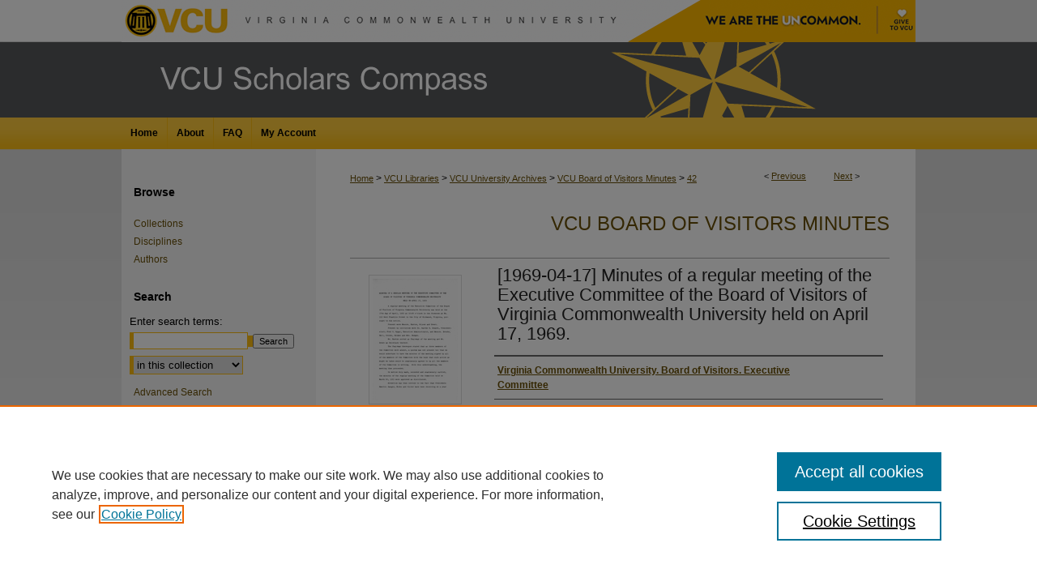

--- FILE ---
content_type: text/html; charset=UTF-8
request_url: https://scholarscompass.vcu.edu/bov/42/
body_size: 7955
content:

<!DOCTYPE html>
<html lang="en">
<head><!-- inj yui3-seed: --><script type='text/javascript' src='//cdnjs.cloudflare.com/ajax/libs/yui/3.6.0/yui/yui-min.js'></script><script type='text/javascript' src='//ajax.googleapis.com/ajax/libs/jquery/1.10.2/jquery.min.js'></script><!-- Adobe Analytics --><script type='text/javascript' src='https://assets.adobedtm.com/4a848ae9611a/d0e96722185b/launch-d525bb0064d8.min.js'></script><script type='text/javascript' src=/assets/nr_browser_production.js></script>

<!-- def.1 -->
<meta charset="utf-8">
<meta name="viewport" content="width=device-width">
<title>
"[1969-04-17] Minutes of a regular meeting of the Executive Committee o" by Virginia Commonwealth University. Board of Visitors. Executive Committee
 </title>


<!-- FILE article_meta-tags.inc --><!-- FILE: /srv/sequoia/main/data/assets/site/article_meta-tags.inc -->
<meta itemprop="name" content="[1969-04-17] Minutes of a regular meeting of the Executive Committee of the Board of Visitors of Virginia Commonwealth University held on April 17, 1969.">
<meta property="og:title" content="[1969-04-17] Minutes of a regular meeting of the Executive Committee of the Board of Visitors of Virginia Commonwealth University held on April 17, 1969.">
<meta name="twitter:title" content="[1969-04-17] Minutes of a regular meeting of the Executive Committee of the Board of Visitors of Virginia Commonwealth University held on April 17, 1969.">
<meta property="article:author" content="">
<meta name="author" content="">
<meta name="robots" content="noodp, noydir">
<meta name="description" content="Official minutes of the VCU Board of Visitors and its Executive Committee.">
<meta itemprop="description" content="Official minutes of the VCU Board of Visitors and its Executive Committee.">
<meta name="twitter:description" content="Official minutes of the VCU Board of Visitors and its Executive Committee.">
<meta property="og:description" content="Official minutes of the VCU Board of Visitors and its Executive Committee.">
<meta itemprop="image" content="https://scholarscompass.vcu.edu/bov/1041/preview.jpg">
<meta name="twitter:image:src" content="https://scholarscompass.vcu.edu/bov/1041/preview.jpg">
<meta property="og:image" content="https://scholarscompass.vcu.edu/bov/1041/preview.jpg">
<meta property="og:image:alt" content="Cover image for [1969-04-17] Minutes of a regular meeting of the Executive Committee of the Board of Visitors of Virginia Commonwealth University held on April 17, 1969.">
<meta name="bepress_citation_author" content="Virginia Commonwealth University. Board of Visitors. Executive Committee">
<meta name="bepress_citation_title" content="[1969-04-17] Minutes of a regular meeting of the Executive Committee of the Board of Visitors of Virginia Commonwealth University held on April 17, 1969.">
<meta name="bepress_citation_date" content="1969">
<!-- FILE: /srv/sequoia/main/data/assets/site/ir_download_link.inc -->
<!-- FILE: /srv/sequoia/main/data/assets/site/article_meta-tags.inc (cont) -->
<meta name="bepress_citation_pdf_url" content="https://scholarscompass.vcu.edu/cgi/viewcontent.cgi?article=1041&amp;context=bov">
<meta name="bepress_citation_abstract_html_url" content="https://scholarscompass.vcu.edu/bov/42">
<meta name="bepress_citation_online_date" content="2024/1/25">
<meta name="viewport" content="width=device-width">
<!-- Additional Twitter data -->
<meta name="twitter:card" content="summary">
<!-- Additional Open Graph data -->
<meta property="og:type" content="article">
<meta property="og:url" content="https://scholarscompass.vcu.edu/bov/42">
<meta property="og:site_name" content="VCU Scholars Compass">




<!-- FILE: article_meta-tags.inc (cont) -->
<meta name="bepress_is_article_cover_page" content="1">


<!-- sh.1 -->
<link rel="stylesheet" href="/ir-style.css" type="text/css" media="screen">
<link rel="stylesheet" href="/ir-custom.css" type="text/css" media="screen">
<link rel="stylesheet" href="../ir-custom.css" type="text/css" media="screen">
<link rel="stylesheet" href="/assets/styles/ir-book.css" type="text/css" media="screen">
<link rel="stylesheet" href="/ir-local.css" type="text/css" media="screen">
<link rel="stylesheet" href="../ir-local.css" type="text/css" media="screen">
<link rel="stylesheet" href="/ir-print.css" type="text/css" media="print">
<link type="text/css" rel="stylesheet" href="/assets/floatbox/floatbox.css">
<link rel="alternate" type="application/rss+xml" title="Site Feed" href="/recent.rss">
<link rel="shortcut icon" href="/favicon.ico" type="image/x-icon">
<!--[if IE]>
<link rel="stylesheet" href="/ir-ie.css" type="text/css" media="screen">
<![endif]-->

<!-- JS -->
<script type="text/javascript" src="/assets/scripts/yui-init.pack.js"></script>
<script type="text/javascript" src="/assets/scripts/GalleryControlYUI.pack.js"></script>
<script type="text/javascript" src="/assets/scripts/BackMonitorYUI.pack.js"></script>
<script type="text/javascript" src="/assets/scripts/gallery-init.pack.js"></script>
<script type="text/javascript" src="/assets/footnoteLinks.js"></script>

<!-- end sh.1 -->




<script type="text/javascript">var pageData = {"page":{"environment":"prod","productName":"bpdg","language":"en","name":"ir_book:article","businessUnit":"els:rp:st"},"visitor":{}};</script>

</head>
<body id="geo-series">
<!-- FILE /srv/sequoia/main/data/scholarscompass.vcu.edu/assets/header.pregen --><!-- FILE: /srv/sequoia/main/data/assets/site/mobile_nav.inc --><!--[if !IE]>-->
<script src="/assets/scripts/dc-mobile/dc-responsive-nav.js"></script>

<header id="mobile-nav" class="nav-down device-fixed-height" style="visibility: hidden;">
  
  
  <nav class="nav-collapse">
    <ul>
      <li class="menu-item active device-fixed-width"><a href="https://scholarscompass.vcu.edu" title="Home" data-scroll >Home</a></li>
      <li class="menu-item device-fixed-width"><a href="https://scholarscompass.vcu.edu/do/search/advanced/" title="Search" data-scroll ><i class="icon-search"></i> Search</a></li>
      <li class="menu-item device-fixed-width"><a href="https://scholarscompass.vcu.edu/communities.html" title="Browse" data-scroll >Browse Collections</a></li>
      <li class="menu-item device-fixed-width"><a href="/cgi/myaccount.cgi?context=bov" title="My Account" data-scroll >My Account</a></li>
      <li class="menu-item device-fixed-width"><a href="https://scholarscompass.vcu.edu/about.html" title="About" data-scroll >About</a></li>
      <li class="menu-item device-fixed-width"><a href="https://network.bepress.com" title="Digital Commons Network" data-scroll ><img width="16" height="16" alt="DC Network" style="vertical-align:top;" src="/assets/md5images/8e240588cf8cd3a028768d4294acd7d3.png"> Digital Commons Network™</a></li>
    </ul>
  </nav>
</header>

<script src="/assets/scripts/dc-mobile/dc-mobile-nav.js"></script>
<!--<![endif]-->
<!-- FILE: /srv/sequoia/main/data/scholarscompass.vcu.edu/assets/header.pregen (cont) -->



<div id="vcu">
	<div id="container">
		<a href="#main" class="skiplink" accesskey="2" >Skip to main content</a>

					
			<div id="header">
				<a href="https://scholarscompass.vcu.edu" id="banner_link" title="VCU Scholars Compass" >
					<img id="banner_image" alt="VCU Scholars Compass" width='980' height='145' src="/assets/md5images/9de8555b578f201040bd81d11f23b878.png">
				</a>	
				
					<a href="http://www.vcu.edu/" id="logo_link" >
						<img id="logo_image" alt="Virginia Commonwealth University" width='675' height='52' src="/assets/md5images/6036adddc6b5d482dd76d218558097ff.png">
					</a>	
				<a href="https://www.vcu.edu/uncommon/" id="logo_link2" >
						<img id="logo_image2" alt="We are the Uncommon" width='258' height='52' src="/assets/md5images/364daa8579bd4ec9b40b292e2b045f10.png">
					</a>	
        <a href="https://www.support.vcu.edu/" id="logo_link3" >
  					<img id="logo_image3" alt="Give to VCU" width='47' height='52' src="/assets/md5images/d7261b1717466e1ab4828ca3af87a44f.png">
  			  </a>
				
			</div>
					
			<div id="navigation">
				<!-- FILE: /srv/sequoia/main/data/assets/site/ir_navigation.inc --><div id="tabs" role="navigation" aria-label="Main"><ul><li id="tabone"><a href="https://scholarscompass.vcu.edu" title="Home" ><span>Home</span></a></li><li id="tabtwo"><a href="https://scholarscompass.vcu.edu/about.html" title="About" ><span>About</span></a></li><li id="tabthree"><a href="https://scholarscompass.vcu.edu/faq.html" title="FAQ" ><span>FAQ</span></a></li><li id="tabfour"><a href="https://scholarscompass.vcu.edu/cgi/myaccount.cgi?context=bov" title="My Account" ><span>My Account</span></a></li></ul></div>


<!-- FILE: /srv/sequoia/main/data/scholarscompass.vcu.edu/assets/header.pregen (cont) -->
			</div>
		

		<div id="wrapper">
			<div id="content">
				<div id="main" class="text">



<div id="ir-book" class="left">

<script type="text/javascript" src="/assets/floatbox/floatbox.js"></script>  
<!-- FILE: /srv/sequoia/main/data/assets/site/article_pager.inc -->

<div id="breadcrumb"><ul id="pager">

                
                 
<li>&lt; <a href="https://scholarscompass.vcu.edu/bov/41" class="ignore" >Previous</a></li>
        
        
        

                
                 
<li><a href="https://scholarscompass.vcu.edu/bov/43" class="ignore" >Next</a> &gt;</li>
        
        
        
<li>&nbsp;</li></ul><div class="crumbs"><!-- FILE: /srv/sequoia/main/data/assets/site/ir_breadcrumb.inc -->

<div class="crumbs" role="navigation" aria-label="Breadcrumb">
	<p>
	
	
			<a href="https://scholarscompass.vcu.edu" class="ignore" >Home</a>
	
	
	
	
	
	
	
	
	
	
	 <span aria-hidden="true">&gt;</span> 
		<a href="https://scholarscompass.vcu.edu/libraries" class="ignore" >VCU Libraries</a>
	
	
	
	
	
	
	 <span aria-hidden="true">&gt;</span> 
		<a href="https://scholarscompass.vcu.edu/archives" class="ignore" >VCU University Archives</a>
	
	
	
	
	
	
	 <span aria-hidden="true">&gt;</span> 
		<a href="https://scholarscompass.vcu.edu/bov" class="ignore" >VCU Board of Visitors Minutes</a>
	
	
	
	
	
	 <span aria-hidden="true">&gt;</span> 
		<a href="https://scholarscompass.vcu.edu/bov/42" class="ignore" aria-current="page" >42</a>
	
	
	
	</p>
</div>


<!-- FILE: /srv/sequoia/main/data/assets/site/article_pager.inc (cont) --></div>
</div>
<!-- FILE: /srv/sequoia/main/data/assets/site/ir_book/article/index.html (cont) -->
<!-- FILE: /srv/sequoia/main/data/assets/site/ir_book/article/article_info.inc --><!-- FILE: /srv/sequoia/main/data/assets/site/openurl.inc -->

























<!-- FILE: /srv/sequoia/main/data/assets/site/ir_book/article/article_info.inc (cont) -->
<!-- FILE: /srv/sequoia/main/data/assets/site/ir_download_link.inc -->









	
	
	
    
    
    
	
		
		
		
	
	
	
	
	
	

<!-- FILE: /srv/sequoia/main/data/assets/site/ir_book/article/article_info.inc (cont) -->
<!-- FILE: /srv/sequoia/main/data/assets/site/ir_book/article/ir_article_header.inc -->


<div id="series-header">
<!-- FILE: /srv/sequoia/main/data/assets/site/ir_book/ir_series_logo.inc -->



 






	
	
	
	
	
	
<!-- FILE: /srv/sequoia/main/data/assets/site/ir_book/article/ir_article_header.inc (cont) --><h2 id="series-title"><a href="https://scholarscompass.vcu.edu/bov" >VCU Board of Visitors Minutes</a></h2></div>
<div style="clear: both">&nbsp;</div>

<div id="sub">
<div id="alpha">
<div id="mbl-cover">
	
		<a id="cover" href="https://scholarscompass.vcu.edu/cgi/viewcontent.cgi?article=1041&amp;context=bov" title="VCU Board of Visitors Minutes: [1969-04-17] Minutes of a regular meeting of the Executive Committee of the Board of Visitors of Virginia Commonwealth University held on April 17, 1969." target="_blank" >
			<img src="https://scholarscompass.vcu.edu/bov/1041/thumbnail.jpg" alt="[1969-04-17] Minutes of a regular meeting of the Executive Committee of the Board of Visitors of Virginia Commonwealth University held on April 17, 1969." class="cover">
		</a>
	
	
</div><!-- FILE: /srv/sequoia/main/data/assets/site/ir_book/article/article_info.inc (cont) --><div id='title' class='element'>
<h1><a href='https://scholarscompass.vcu.edu/cgi/viewcontent.cgi?article=1041&amp;context=bov'>[1969-04-17] Minutes of a regular meeting of the Executive Committee of the Board of Visitors of Virginia Commonwealth University held on April 17, 1969.</a></h1>
</div>
<div class='clear'></div>
<div id='authors' class='element'>
<h2 class='visually-hidden'>Authors</h2>
<p class="author"><a href='https://scholarscompass.vcu.edu/do/search/?q=corporate_author%3A%22Virginia%20Commonwealth%20University.%20Board%20of%20Visitors.%20Executive%20Committee%22&start=0&context=5233864'><strong>Virginia Commonwealth University. Board of Visitors. Executive Committee</strong></a><br />
</p></div>
<div class='clear'></div>
<div id='file_list' class='element'>
<h2 class="field-heading visually-hidden">Files</h2>
<div id="file-list">
    <div id="full-text">
        <a class="btn" id="alpha-pdf" href="https://scholarscompass.vcu.edu/cgi/viewcontent.cgi?article=1041&amp;context=bov" title="PDF (6.0&nbsp;MB) opens in new window" target="_blank"><i class="icon-download-alt"></i> Download</a>

        <p>Download Full Text <span class='size'>(6.0&nbsp;MB)</span></p>
    </div><!-- full-text -->
</div><!-- file-list -->
</div>
<div class='clear'></div>
<div id='abstract' class='element'>
<h2 class='field-heading'>Description</h2>
<p>Official minutes of the VCU Board of Visitors and its Executive Committee.</p>
</div>
<div class='clear'></div>
<div id='topical_subject' class='element'>
<h2 class='field-heading'>Topical Subject</h2>
<p>Virginia Commonwealth University -- Planning; Virginia Commonwealth University -- Finance; Virginia Commonwealth University -- Personnel management</p>
</div>
<div class='clear'></div>
<div id='city_location' class='element'>
<h2 class='field-heading'>City/Location</h2>
<p>Richmond (Va.)</p>
</div>
<div class='clear'></div>
<div id='physical_description' class='element'>
<h2 class='field-heading'>Physical Description</h2>
<p>5 p.</p>
</div>
<div class='clear'></div>
<div id='genre' class='element'>
<h2 class='field-heading'>Genre</h2>
<p>minutes (administrative records)</p>
</div>
<div class='clear'></div>
<div id='local_genre' class='element'>
<h2 class='field-heading'>Local Genre</h2>
<p>text; university publication</p>
</div>
<div class='clear'></div>
<div id='type_' class='element'>
<h2 class='field-heading'>Type</h2>
<p>Text</p>
</div>
<div class='clear'></div>
<div id='digital_format' class='element'>
<h2 class='field-heading'>Digital Format</h2>
<p>application/pdf</p>
</div>
<div class='clear'></div>
<div id='language' class='element'>
<h2 class='field-heading'>Language</h2>
<p>eng</p>
</div>
<div class='clear'></div>
<div id='rights_statement_url' class='element'>
<h2 class='field-heading'>Rights Statement URL</h2>
<p><a href="https://rightsstatements.org/vocab/InC-NC/1.0/" target="_blank">https://rightsstatements.org/vocab/InC-NC/1.0/</a></p>
</div>
<div class='clear'></div>
<div id='rights' class='element'>
<h2 class='field-heading'>Rights</h2>
<p>This material is protected by copyright, and copyright is held by VCU. You are permitted to use this material in any way that is permitted by copyright. In addition, this material is licensed under a Creative Commons Attribution-Noncommercial-Share Alike 4.0 International license (<a href="https://creativecommons.org/licenses/by-nc-sa/4.0/" target="_blank">CC BY-NC-SA 4.0</a>). Acknowledgment of Virginia Commonwealth University Libraries as a source is required.</p>
</div>
<div class='clear'></div>
<div id='collection_' class='element'>
<h2 class='field-heading'>Collection</h2>
<p>VCU Board of Visitors Minutes</p>
</div>
<div class='clear'></div>
<div id='source' class='element'>
<h2 class='field-heading'>Source</h2>
<p>VCU Board of Visitors Minutes, <a href="https://provost.vcu.edu/" target="_blank">VCU Office of the Provost</a> and <a href="https://bov.vcu.edu/meetings/minutes/" target="_blank">VCU Board of Visitors.</a></p>
</div>
<div class='clear'></div>
<div id='file_name' class='element'>
<h2 class='field-heading'>File Name</h2>
<p>bov19690417_exec.pdf</p>
</div>
<div class='clear'></div>
</div>
    </div>
    <div id='beta_7-3'>
<!-- FILE: /srv/sequoia/main/data/assets/site/info_box_7_3.inc --><!-- FILE: /srv/sequoia/main/data/assets/site/openurl.inc -->

























<!-- FILE: /srv/sequoia/main/data/assets/site/info_box_7_3.inc (cont) -->
<!-- FILE: /srv/sequoia/main/data/assets/site/ir_download_link.inc -->









	
	
	
    
    
    
	
		
		
		
	
	
	
	
	
	

<!-- FILE: /srv/sequoia/main/data/assets/site/info_box_7_3.inc (cont) -->

	<!-- FILE: /srv/sequoia/main/data/assets/site/info_box_book_image.inc --><div id="cover-img" class="aside">
	<img src="https://scholarscompass.vcu.edu/bov/1041/thumbnail.jpg" alt="[1969-04-17] Minutes of a regular meeting of the Executive Committee of the Board of Visitors of Virginia Commonwealth University held on April 17, 1969." class="cover"> 
</div>
<!-- FILE: /srv/sequoia/main/data/assets/site/info_box_7_3.inc (cont) -->
	<!-- FILE: /srv/sequoia/main/data/assets/site/info_box_book_buy.inc -->
<!-- FILE: /srv/sequoia/main/data/assets/site/info_box_7_3.inc (cont) -->


<!-- FILE: /srv/sequoia/main/data/assets/site/info_box_custom_upper.inc -->
<!-- FILE: /srv/sequoia/main/data/assets/site/info_box_7_3.inc (cont) -->
<!-- FILE: /srv/sequoia/main/data/assets/site/info_box_openurl.inc -->
<!-- FILE: /srv/sequoia/main/data/assets/site/info_box_7_3.inc (cont) -->

<!-- FILE: /srv/sequoia/main/data/assets/site/info_box_article_metrics.inc -->






<div id="article-stats" class="aside hidden">

    <p class="article-downloads-wrapper hidden"><span id="article-downloads"></span> DOWNLOADS</p>
    <p class="article-stats-date hidden">Since January 25, 2024</p>

    <p class="article-plum-metrics">
        <a href="https://plu.mx/plum/a/?repo_url=https://scholarscompass.vcu.edu/bov/42" class="plumx-plum-print-popup plum-bigben-theme" data-badge="true" data-hide-when-empty="true" ></a>
    </p>
</div>
<script type="text/javascript" src="//cdn.plu.mx/widget-popup.js"></script>





<!-- Article Download Counts -->
<script type="text/javascript" src="/assets/scripts/article-downloads.pack.js"></script>
<script type="text/javascript">
    insertDownloads(36556249);
</script>


<!-- Add border to Plum badge & download counts when visible -->
<script>
// bind to event when PlumX widget loads
jQuery('body').bind('plum:widget-load', function(e){
// if Plum badge is visible
  if (jQuery('.PlumX-Popup').length) {
// remove 'hidden' class
  jQuery('#article-stats').removeClass('hidden');
  jQuery('.article-stats-date').addClass('plum-border');
  }
});
// bind to event when page loads
jQuery(window).bind('load',function(e){
// if DC downloads are visible
  if (jQuery('#article-downloads').text().length > 0) {
// add border to aside
  jQuery('#article-stats').removeClass('hidden');
  }
});
</script>



<!-- Adobe Analytics: Download Click Tracker -->
<script>

$(function() {

  // Download button click event tracker for PDFs
  $(".aside.download-button").on("click", "a#pdf", function(event) {
    pageDataTracker.trackEvent('navigationClick', {
      link: {
          location: 'aside download-button',
          name: 'pdf'
      }
    });
  });

  // Download button click event tracker for native files
  $(".aside.download-button").on("click", "a#native", function(event) {
    pageDataTracker.trackEvent('navigationClick', {
        link: {
            location: 'aside download-button',
            name: 'native'
        }
     });
  });

});

</script>
<!-- FILE: /srv/sequoia/main/data/assets/site/info_box_7_3.inc (cont) -->



	<!-- FILE: /srv/sequoia/main/data/assets/site/info_box_disciplines.inc -->




	







<!-- FILE: /srv/sequoia/main/data/assets/site/info_box_7_3.inc (cont) -->

<!-- FILE: /srv/sequoia/main/data/assets/site/bookmark_widget.inc -->

<div id="share" class="aside">
<h2>Share</h2>
	
	<div class="a2a_kit a2a_kit_size_24 a2a_default_style">
    	<a class="a2a_button_facebook"></a>
    	<a class="a2a_button_linkedin"></a>
		<a class="a2a_button_whatsapp"></a>
		<a class="a2a_button_email"></a>
    	<a class="a2a_dd"></a>
    	<script async src="https://static.addtoany.com/menu/page.js"></script>
	</div>
</div>

<!-- FILE: /srv/sequoia/main/data/assets/site/info_box_7_3.inc (cont) -->
<!-- FILE: /srv/sequoia/main/data/assets/site/info_box_geolocate.inc --><!-- FILE: /srv/sequoia/main/data/assets/site/ir_geolocate_enabled_and_displayed.inc -->

<!-- FILE: /srv/sequoia/main/data/assets/site/info_box_geolocate.inc (cont) -->

<!-- FILE: /srv/sequoia/main/data/assets/site/info_box_7_3.inc (cont) -->

	<!-- FILE: /srv/sequoia/main/data/assets/site/zotero_coins.inc -->

<span class="Z3988" title="ctx_ver=Z39.88-2004&amp;rft_val_fmt=info%3Aofi%2Ffmt%3Akev%3Amtx%3Ajournal&amp;rft_id=https%3A%2F%2Fscholarscompass.vcu.edu%2Fbov%2F42&amp;rft.atitle=%5B1969-04-17%5D%20Minutes%20of%20a%20regular%20meeting%20of%20the%20Executive%20Committee%20of%20the%20Board%20of%20Visitors%20of%20Virginia%20Commonwealth%20University%20held%20on%20April%2017%2C%201969.&amp;rft.aucorp=Virginia%20Commonwealth%20University.%20Board%20of%20Visitors.%20Executive%20Committee&amp;rft.jtitle=VCU%20Board%20of%20Visitors%20Minutes&amp;rft.date=1969-04-17">COinS</span>
<!-- FILE: /srv/sequoia/main/data/assets/site/info_box_7_3.inc (cont) -->

<!-- FILE: /srv/sequoia/main/data/assets/site/info_box_custom_lower.inc -->
<!-- FILE: /srv/sequoia/main/data/assets/site/info_box_7_3.inc (cont) -->
<!-- FILE: /srv/sequoia/main/data/assets/site/ir_book/article/article_info.inc (cont) --></div>

<div class='clear'>&nbsp;</div>
<!-- FILE: /srv/sequoia/main/data/assets/site/ir_book/article/ir_article_custom_fields.inc -->


<!-- FILE: /srv/sequoia/main/data/assets/site/ir_book/article/article_info.inc (cont) -->

	<!-- FILE: /srv/sequoia/main/data/assets/site/ir_display_pdf.inc -->





<div class='clear'>&nbsp;</div>
<div id="display-pdf">
   <object type='application/pdf' data='https://scholarscompass.vcu.edu/cgi/viewcontent.cgi?article=1041&amp;context=bov#toolbar=0&amp;navpanes=0&amp;scrollbar=1' width='660' height='460'>
      <div id="message">
<p>To view the content in your browser, please <a href="https://get.adobe.com/reader/" title="Adobe - Adobe Reader download" >download Adobe Reader</a> or, alternately, <br>
you may <a href="https://scholarscompass.vcu.edu/cgi/viewcontent.cgi?article=1041&amp;context=bov" >Download</a> the file to your hard drive.</p>

 <p> NOTE: The latest versions of Adobe Reader do not support viewing <acronym title="Portable Document Format">PDF</acronym> files within Firefox on Mac OS and if you are using a modern (Intel) Mac, there is no official plugin for viewing <acronym title="Portable Document Format">PDF</acronym> files within the browser window.  </p>
   </object>
</div>
<div class='clear'>&nbsp;</div>




<!-- FILE: /srv/sequoia/main/data/assets/site/ir_book/article/article_info.inc (cont) -->

<!-- FILE: /srv/sequoia/main/data/assets/site/ir_book/article/index.html (cont) -->
</div> <!-- Close ir-book container -->
<!-- FILE /srv/sequoia/main/data/assets/site/footer.pregen --></div>
	<div class="verticalalign">&nbsp;</div>
	<div class="clear">&nbsp;</div>

</div>

	<div id="sidebar" role="complementary">
	<!-- FILE: /srv/sequoia/main/data/assets/site/ir_sidebar_7_8.inc -->

		



	<!-- FILE: /srv/sequoia/main/data/assets/site/ir_sidebar_sort_bsa.inc --><!-- FILE: /srv/sequoia/main/data/assets/site/ir_sidebar_custom_upper_7_8.inc -->

<!-- FILE: /srv/sequoia/main/data/assets/site/ir_sidebar_sort_bsa.inc (cont) -->
<!-- FILE: /srv/sequoia/main/data/assets/site/ir_sidebar_browse.inc --><h2>Browse</h2>
<ul id="side-browse">


<li class="collections"><a href="https://scholarscompass.vcu.edu/communities.html" title="Browse by Collections" >Collections</a></li>
<li class="discipline-browser"><a href="https://scholarscompass.vcu.edu/do/discipline_browser/disciplines" title="Browse by Disciplines" >Disciplines</a></li>
<li class="author"><a href="https://scholarscompass.vcu.edu/authors.html" title="Browse by Author" >Authors</a></li>


</ul>
<!-- FILE: /srv/sequoia/main/data/assets/site/ir_sidebar_sort_bsa.inc (cont) -->
<!-- FILE: /srv/sequoia/main/data/assets/site/ir_sidebar_custom_middle_7_8.inc --><!-- FILE: /srv/sequoia/main/data/assets/site/ir_sidebar_sort_bsa.inc (cont) -->
<!-- FILE: /srv/sequoia/main/data/assets/site/ir_sidebar_search_7_8.inc --><h2>Search</h2>


	
<form method='get' action='https://scholarscompass.vcu.edu/do/search/' id="sidebar-search">
	<label for="search" accesskey="4">
		Enter search terms:
	</label>
		<div>
			<span class="border">
				<input type="text" name='q' class="search" id="search">
			</span> 
			<input type="submit" value="Search" class="searchbutton" style="font-size:11px;">
		</div>
	<label for="context" class="visually-hidden">
		Select context to search:
	</label> 
		<div>
			<span class="border">
				<select name="fq" id="context">
					
					
					
						<option value='virtual_ancestor_link:"https://scholarscompass.vcu.edu/bov"'>in this collection</option>
					
					
					<option value='virtual_ancestor_link:"https://scholarscompass.vcu.edu"'>in this repository</option>
					<option value='virtual_ancestor_link:"http:/"'>across all repositories</option>
				</select>
			</span>
		</div>
</form>

<p class="advanced">
	
	
		<a href="https://scholarscompass.vcu.edu/do/search/advanced/?fq=virtual_ancestor_link:%22https://scholarscompass.vcu.edu/bov%22" >
			Advanced Search
		</a>
	
</p>
<!-- FILE: /srv/sequoia/main/data/assets/site/ir_sidebar_sort_bsa.inc (cont) -->
<!-- FILE: /srv/sequoia/main/data/assets/site/ir_sidebar_notify_7_8.inc -->


	<ul id="side-notify">
		<li class="notify">
			<a href="https://scholarscompass.vcu.edu/bov/announcements.html" title="Email or RSS Notifications" >
				Notify me via email or <acronym title="Really Simple Syndication">RSS</acronym>
			</a>
		</li>
	</ul>



<!-- FILE: /srv/sequoia/main/data/assets/site/urc_badge.inc -->






<!-- FILE: /srv/sequoia/main/data/assets/site/ir_sidebar_notify_7_8.inc (cont) -->

<!-- FILE: /srv/sequoia/main/data/assets/site/ir_sidebar_sort_bsa.inc (cont) -->
<!-- FILE: /srv/sequoia/main/data/assets/site/ir_sidebar_author_7_8.inc --><h2>Author Corner</h2>






	<ul id="side-author">
		<li class="faq">
			<a href="https://scholarscompass.vcu.edu/faq.html" title="Author FAQ" >
				Author FAQ
			</a>
		</li>
		
		
		
	</ul>


<!-- FILE: /srv/sequoia/main/data/assets/site/ir_sidebar_sort_bsa.inc (cont) -->
<!-- FILE: /srv/sequoia/main/data/scholarscompass.vcu.edu/assets/ir_sidebar_custom_lower_7_8.inc -->

<div id="sb-custom-lower">
	<h2 class="sb-custom-title">Links</h2>
		<ul class="sb-custom-ul">
		
				<li class="sb-custom-li">
					
						<a href="http://www.library.vcu.edu/" title="bov Home Page" > 
							VCU Libraries
						</a>
					
					
					
				</li>
			
			
			<li class="sb-custom-li">
				<a href="https://scholarscompass.vcu.edu/rights.html" >
					Author Rights/Copyright
				</a>
			</li>
			<li class="sb-custom-li">
				<a href="https://scholarscompass.vcu.edu/exhibit" >
					VCU Libraries Digital Exhibits
				</a>
			</li>
			</ul>
</div>
<!-- FILE: /srv/sequoia/main/data/assets/site/ir_sidebar_sort_bsa.inc (cont) -->
<!-- FILE: /srv/sequoia/main/data/assets/site/ir_sidebar_sw_links_7_8.inc -->

	
		
	


	<!-- FILE: /srv/sequoia/main/data/assets/site/ir_sidebar_sort_bsa.inc (cont) -->

<!-- FILE: /srv/sequoia/main/data/assets/site/ir_sidebar_geolocate.inc --><!-- FILE: /srv/sequoia/main/data/assets/site/ir_geolocate_enabled_and_displayed.inc -->

<!-- FILE: /srv/sequoia/main/data/assets/site/ir_sidebar_geolocate.inc (cont) -->

<!-- FILE: /srv/sequoia/main/data/assets/site/ir_sidebar_sort_bsa.inc (cont) -->
<!-- FILE: /srv/sequoia/main/data/assets/site/ir_sidebar_custom_lowest_7_8.inc -->


<!-- FILE: /srv/sequoia/main/data/assets/site/ir_sidebar_sort_bsa.inc (cont) -->
<!-- FILE: /srv/sequoia/main/data/assets/site/ir_sidebar_7_8.inc (cont) -->

<!-- FILE: /srv/sequoia/main/data/assets/site/footer.pregen (cont) -->
	<div class="verticalalign">&nbsp;</div>
	</div>

</div>

<!-- FILE: /srv/sequoia/main/data/scholarscompass.vcu.edu/assets/ir_footer_content.inc --><div id="footer">
	<!-- FILE: /srv/sequoia/main/data/assets/site/ir_bepress_logo.inc --><div id="bepress">

<a href="https://www.elsevier.com/solutions/digital-commons" title="Elsevier - Digital Commons" >
	<em>Elsevier - Digital Commons</em>
</a>

</div>
<!-- FILE: /srv/sequoia/main/data/scholarscompass.vcu.edu/assets/ir_footer_content.inc (cont) -->
		<p class="default">
			<a href="https://scholarscompass.vcu.edu" title="Home page" accesskey="1" >
					Home
			</a> | 
			<a href="https://scholarscompass.vcu.edu/about.html" title="About" >
					About
			</a> | 
			<a href="https://scholarscompass.vcu.edu/faq.html" title="FAQ" >
					FAQ
			</a> | 
			<a href="/cgi/myaccount.cgi?context=bov" title="My Account Page" accesskey="3" >
					My Account
			</a> | 
			<a href="https://scholarscompass.vcu.edu/accessibility.html" title="Accessibility Statement" accesskey="0" >
					Accessibility Statement
			</a>
		</p>
		<p>
        <a class="secondary-link" href="http://www.bepress.com/privacy.html" title="Privacy Policy" >
                                Privacy
        </a>
        <a class="secondary-link" href="http://www.bepress.com/copyright_infringement.html" title="Copyright Policy" >
                                Copyright
        </a> 
		</p>
		<p class="extra">
			<a href="http://www.vcu.edu/" title="Virginia Commonwealth University" >
					Virginia Commonwealth University
			</a> | 
			<a href="http://www.library.vcu.edu/" title="VCU Libraries" >
					VCU Libraries
			</a> | 
			<a href="http://www.library.vcu.edu/askus/" title="Contact Us" >
					Contact Us
			</a> 
		</p>

</div>
<div id="footer_disclaimer"><p>Virginia Commonwealth University is a nationally renowned public research institution dedicated to the success and well-being of all members of its community. VCU student, faculty and staff groups and associations are open without regard to any characteristic or identity protected by law.</p></div><!-- FILE: /srv/sequoia/main/data/assets/site/footer.pregen (cont) -->

</div>
</div>

<!-- FILE: /srv/sequoia/main/data/scholarscompass.vcu.edu/assets/ir_analytics.inc --><!-- Google tag (gtag.js) -->
<script async src="https://www.googletagmanager.com/gtag/js?id=G-X16539BWC7"></script> <script> window.dataLayer = window.dataLayer || []; function gtag(){dataLayer.push(arguments);} gtag('js', new Date()); gtag('config', 'G-X16539BWC7'); 
</script><!-- FILE: /srv/sequoia/main/data/assets/site/footer.pregen (cont) -->

<script type='text/javascript' src='/assets/scripts/bpbootstrap-20160726.pack.js'></script><script type='text/javascript'>BPBootstrap.init({appendCookie:''})</script></body></html>
